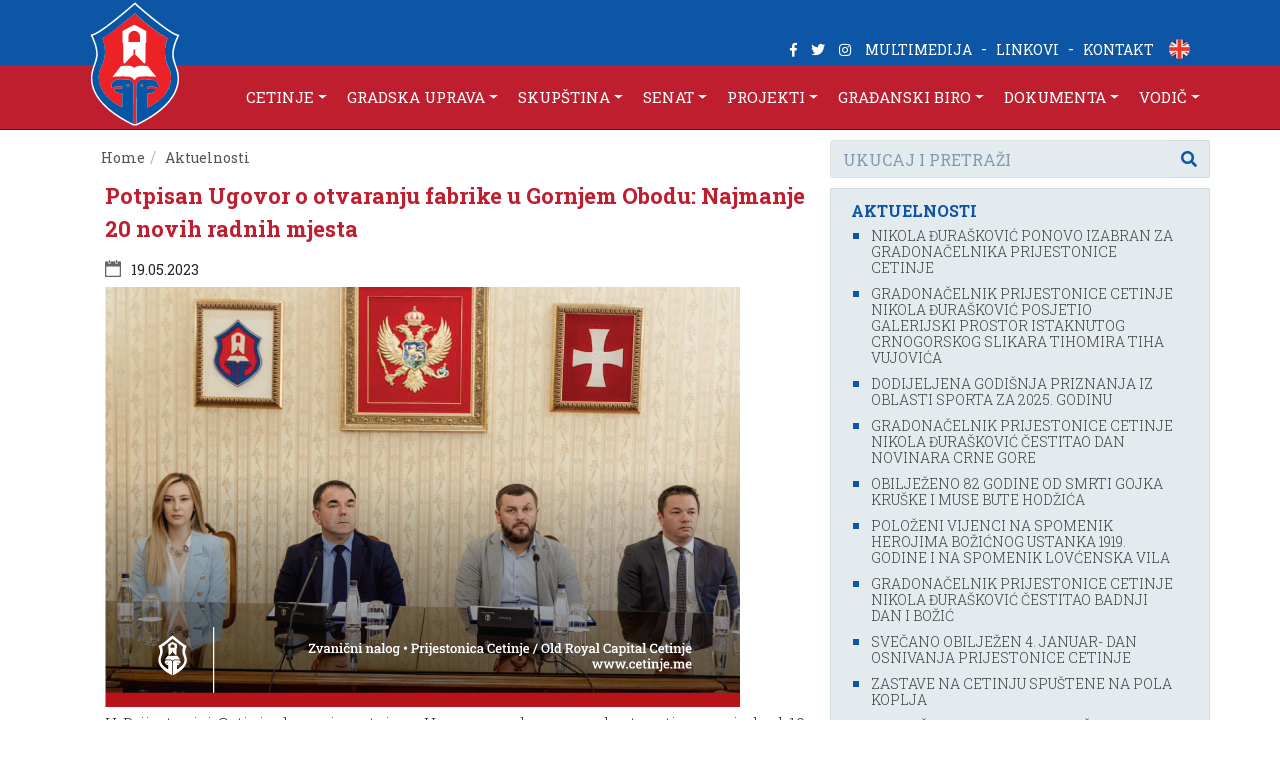

--- FILE ---
content_type: text/html; charset=UTF-8
request_url: http://www.cetinje.me/cetinje/site_mne/public/index.php/index/artikli?id=2764
body_size: 41222
content:
<!doctype html>
<html lang="en">
<head>
    <!-- Required meta tags -->
    <meta charset="utf-8">
    <meta name="viewport" content="width=device-width, initial-scale=1, shrink-to-fit=no">

	<link href="https://fonts.googleapis.com/css?family=Roboto+Slab:100,300,400,700" rel="stylesheet"> 
    <link rel="stylesheet" href="https://use.fontawesome.com/releases/v5.7.1/css/all.css" integrity="sha384-fnmOCqbTlWIlj8LyTjo7mOUStjsKC4pOpQbqyi7RrhN7udi9RwhKkMHpvLbHG9Sr" crossorigin="anonymous">
    
    <!-- Bootstrap CSS -->
    <link rel="stylesheet" href="https://stackpath.bootstrapcdn.com/bootstrap/4.2.1/css/bootstrap.min.css" integrity="sha384-GJzZqFGwb1QTTN6wy59ffF1BuGJpLSa9DkKMp0DgiMDm4iYMj70gZWKYbI706tWS" crossorigin="anonymous">
	<link href="/cetinje/site_mne/public/css/style.css" rel="stylesheet" type="text/css" />
    
    
   
	<title>Prijestonica Cetinje</title>
	<link rel="icon" type="image/png" href="/cetinje/site_mne/public/images/logo.svg"/>

<meta property="og:url"                content="http://www.cetinje.me/cetinje/site_mne/public/index.php/index/artikli?id=2764" /><meta property="og:type"               content="article" /><meta property="og:title"              content="Potpisan Ugovor o otvaranju fabrike u Gornjem Obodu: Najmanje 20 novih radnih mjesta" /><meta property="og:image"              content="http://www.cetinje.me/cetinje/cms/public/image/artikli/2764.jpg" />



        

	<link rel="image_src" href="/cetinje/cms/public/image/artikli/1875.jpg" / >

    
    
  </head>
  <body>
   
  	<div class="container-fluid heder">
    	<div class="container cont_h">
        	<div class="row justify-content-end">
            	<div class="col-12 n1">
 					<a class="d-none d-xs-block d-sm-block d-md-block d-xl-none d-lg-none" href="/cetinje/site_mne/public/index.php/index/index"><img class="logo_mala" src="/cetinje/site_mne/public/images/logo.svg"></a>					
                	<span class="float-right mb-1 d-none d-lg-block d-xl-block" style="padding-top: 37px;">
		                <a href="https://www.facebook.com/oldroyalcapitalcetinje/"><i class="fab fa-facebook-f"></i></a>
                        <a href="https://twitter.com/cetinjeme?lang=en"><i class="fab fa-twitter"></i></a>
                        <a href="https://www.instagram.com/cetinje.me/?hl=en"><i class="fab fa-instagram"></i></a>
                        <a href="https://www.youtube.com/channel/UCEtxJdVmy_9GIuGe8Vh7IAg/videos">MULTIMEDIJA</a> - <a href="/cetinje/site_mne/public/index.php/index/index?vr_menu=1&vr_menu_value=216">LINKOVI</a> - <a href="/cetinje/site_mne/public/index.php/index/index?vr_menu=1&vr_menu_value=43">KONTAKT</a> 
                        <a href="#"><img  src="/cetinje/site_mne/public/images/en.png" class="lang rounded-circle" alt=""> </a>
                     </span>
                </div>
            </div>
            
                        			
			<div class="row justify-content-end">
            	<div class="col-12" style="padding-left: 0px;padding-right: 0px;">
                    <nav class="navbar navbar-expand-lg navbar-light bg-light n2">
                      <a class="navbar-brand d-none d-xl-block d-lg-block" href="/cetinje/site_mne/public/index.php/index/index">
                      	<img id="logoxx" class="logo_mala" src="/cetinje/site_mne/public/images/logo.svg">
                      </a>
						<span>
					  <!-- <a href="#" class="navbar-toggle navbar-dodatak-button d-lg-none d-xl-none"><i class="fa fa-user" style="top: -4px;"></i></a> -->
					  <a href="#" class="navbar-toggle navbar-dodatak-button d-lg-none d-xl-none" style="padding-left: 18px;padding-right: 18px;"><i class="fa fa-envelope" style="top: -4px"></i></a>						
					</span>
                      <button class="navbar-toggler" type="button" data-toggle="collapse" data-target="#navbarNavDropdown" aria-controls="navbarNavDropdown" aria-expanded="false" aria-label="Toggle navigation">
                        <span class="navbar-toggler-icon"></span>
                      </button>
						
					  
                      <div class="collapse navbar-collapse" id="navbarNavDropdown">
                        <ul class="navbar-nav ml-auto">
                        
                        <li class="nav-item dropdown">    <a class="nav-link dropdown-toggle" href="#" id="navbarDropdownMenuLink" data-toggle="dropdown" aria-haspopup="true" aria-expanded="false">CETINJE</a><div class="dropdown-menu" aria-labelledby="navbarDropdownMenuLink"><a class="dropdown-item" href="/cetinje/site_mne/public/index.php/index/index?vr_menu=1&vr_menu_value=1">Teritorija i stanovništvo</a><a class="dropdown-item" href="/cetinje/site_mne/public/index.php/index/index?vr_menu=1&vr_menu_value=2">Položaj</a><a class="dropdown-item" href="/cetinje/site_mne/public/index.php/index/index?vr_menu=1&vr_menu_value=3">Klima</a><a class="dropdown-item" href="/cetinje/site_mne/public/index.php/index/index?vr_menu=1&vr_menu_value=4">Istorijat</a><a class="dropdown-item" href="/cetinje/site_mne/public/index.php/index/index?vr_menu=1&vr_menu_value=5">Arhitektura i urbano nasljeđe</a><a class="dropdown-item" href="/cetinje/site_mne/public/index.php/index/index?vr_menu=1&vr_menu_value=6">Naselja</a><a class="dropdown-item" href="/cetinje/site_mne/public/index.php/index/index?vr_menu=1&vr_menu_value=7">Simboli</a><a class="dropdown-item" href="/cetinje/site_mne/public/index.php/index/index?vr_menu=1&vr_menu_value=8">Plan grada</a><a class="dropdown-item" href="/cetinje/site_mne/public/index.php/index/index?vr_menu=1&vr_menu_value=9">Prikaz teritorije</a><div><li class="nav-item dropdown">    <a class="nav-link dropdown-toggle" href="#" id="navbarDropdownMenuLink" data-toggle="dropdown" aria-haspopup="true" aria-expanded="false">GRADSKA UPRAVA</a><div class="dropdown-menu" aria-labelledby="navbarDropdownMenuLink"><a class="dropdown-item" href="/cetinje/site_mne/public/index.php/index/index?vr_menu=2&vr_menu_value=1">Aktuelnosti</a><a class="dropdown-item" href="/cetinje/site_mne/public/index.php/index/index?vr_menu=1&vr_menu_value=10">Gradonačelnik</a><a class="dropdown-item" href="/cetinje/site_mne/public/index.php/index/index?vr_menu=1&vr_menu_value=1876">Zamjenici gradona&#269;elnika</a><a class="dropdown-item" href="/cetinje/site_mne/public/index.php/index/index?vr_menu=1&vr_menu_value=11">Glavni administrator</a><a class="dropdown-item" href="/cetinje/site_mne/public/index.php/index/index?vr_menu=1&vr_menu_value=12">Služba gradonačelnika</a><a class="dropdown-item" href="/cetinje/site_mne/public/index.php/index/index?vr_menu=1&vr_menu_value=13">Gradski sekretarijati, direkcije i službe</a><a class="dropdown-item" href="/cetinje/site_mne/public/index.php/index/index?vr_menu=1&vr_menu_value=29">Javna preduzeća, ustanove i D.O.O.</a><a class="dropdown-item" href="/cetinje/site_mne/public/index.php/index/index?vr_menu=1&vr_menu_value=37">Slobodan pristup informacijama</a><a class="dropdown-item" href="/cetinje/site_mne/public/index.php/index/index?vr_menu=1&vr_menu_value=38">Mjesna samouprava</a><a class="dropdown-item" href="/cetinje/site_mne/public/index.php/index/index?vr_menu=1&vr_menu_value=39">Savjet za mlade</a><a class="dropdown-item" href="/cetinje/site_mne/public/index.php/index/index?vr_menu=1&vr_menu_value=40">Međunarodna saradnja</a><a class="dropdown-item" href="/cetinje/site_mne/public/index.php/index/index?vr_menu=1&vr_menu_value=43">Kontakti</a><div><li class="nav-item dropdown">    <a class="nav-link dropdown-toggle" href="#" id="navbarDropdownMenuLink" data-toggle="dropdown" aria-haspopup="true" aria-expanded="false">SKUPŠTINA</a><div class="dropdown-menu" aria-labelledby="navbarDropdownMenuLink"><a class="dropdown-item" href="/cetinje/site_mne/public/index.php/index/index?vr_menu=1&vr_menu_value=44">O Skupštini Prijestonice Cetinje</a><a class="dropdown-item" href="/cetinje/site_mne/public/index.php/index/index?vr_menu=1&vr_menu_value=45">Predsjednica</a><a class="dropdown-item" href="/cetinje/site_mne/public/index.php/index/index?vr_menu=1&vr_menu_value=47">Sastav</a><a class="dropdown-item" href="/cetinje/site_mne/public/index.php/index/index?vr_menu=1&vr_menu_value=48">Radna tijela</a><a class="dropdown-item" href="/cetinje/site_mne/public/index.php/index/index?vr_menu=1&vr_menu_value=49">Poslovnik</a><a class="dropdown-item" href="/cetinje/site_mne/public/index.php/index/index?vr_menu=1&vr_menu_value=50">Program rada</a><a class="dropdown-item" href="/cetinje/site_mne/public/index.php/index/index?vr_menu=4&vr_menu_value=51">Dokumenta</a><a class="dropdown-item" href="/cetinje/site_mne/public/index.php/index/index?vr_menu=1&vr_menu_value=52">Etička komisija</a><a class="dropdown-item" href="/cetinje/site_mne/public/index.php/index/index?vr_menu=1&vr_menu_value=2776">Potpredsjednik</a><a class="dropdown-item" href="/cetinje/site_mne/public/index.php/index/index?vr_menu=4&vr_menu_value=203">Slobodan pristup  informacijama</a><a class="dropdown-item" href="/cetinje/site_mne/public/index.php/index/index?vr_menu=4&vr_menu_value=204">Proaktivan pristup informacijama</a><div><li class="nav-item dropdown">    <a class="nav-link dropdown-toggle" href="#" id="navbarDropdownMenuLink" data-toggle="dropdown" aria-haspopup="true" aria-expanded="false">SENAT</a><div class="dropdown-menu" aria-labelledby="navbarDropdownMenuLink"><a class="dropdown-item" href="/cetinje/site_mne/public/index.php/index/index?vr_menu=1&vr_menu_value=1982">Istorija Senata Prijestonice</a><a class="dropdown-item" href="/cetinje/site_mne/public/index.php/index/index?vr_menu=1&vr_menu_value=1983">O Senatu Prijestonice</a><a class="dropdown-item" href="http://www.cetinje.me/cetinje/cms/public/image/uploads/doc_01/Odluka%20o%20konstituisanju%20Senata%20Prijestonice.pdf">Odluka o konstituisanju Senata Prijestonice</a><a class="dropdown-item" href="/cetinje/site_mne/public/index.php/index/index?vr_menu=1&vr_menu_value=1984">Predsjednik Senata Prijestonice</a><a class="dropdown-item" href="/cetinje/site_mne/public/index.php/index/index?vr_menu=1&vr_menu_value=1994">Sekretarka Senata Prijestonice</a><a class="dropdown-item" href="/cetinje/site_mne/public/index.php/index/index?vr_menu=1&vr_menu_value=1993">&#268;lanovi Senata Prijestonice</a><a class="dropdown-item" href="http://www.cetinje.me/cetinje/site_mne/public/index.php/index/kategorijeall?id_kategorija=19">Saopštenja Senata Prijestonice  </a><a class="dropdown-item" href="http://www.cetinje.me/cetinje/site_mne/public/index.php/index/artikli?id=2088">Izvještaji - Izbori </a><a class="dropdown-item" href="/cetinje/site_mne/public/index.php/index/index?vr_menu=4&vr_menu_value=194">Dokumenta - Senat </a><div><li class="nav-item dropdown">    <a class="nav-link dropdown-toggle" href="#" id="navbarDropdownMenuLink" data-toggle="dropdown" aria-haspopup="true" aria-expanded="false">PROJEKTI</a><div class="dropdown-menu" aria-labelledby="navbarDropdownMenuLink"><a class="dropdown-item" href="/cetinje/site_mne/public/index.php/index/index?vr_menu=2&vr_menu_value=15">Razvojni projekti</a><a class="dropdown-item" href="/cetinje/site_mne/public/index.php/index/index?vr_menu=2&vr_menu_value=16">Infrastrukturni projekti</a><a class="dropdown-item" href="/cetinje/site_mne/public/index.php/index/index?vr_menu=1&vr_menu_value=53">Podrška investitorima</a><div><li class="nav-item dropdown">    <a class="nav-link dropdown-toggle" href="#" id="navbarDropdownMenuLink" data-toggle="dropdown" aria-haspopup="true" aria-expanded="false">GRAĐANSKI BIRO</a><div class="dropdown-menu" aria-labelledby="navbarDropdownMenuLink"><a class="dropdown-item" href="/cetinje/site_mne/public/index.php/index/index?vr_menu=1&vr_menu_value=54">O birou</a><a class="dropdown-item" href="/cetinje/site_mne/public/index.php/index/index?vr_menu=1&vr_menu_value=55">Formulari i zahtjevi</a><a class="dropdown-item" href="/cetinje/site_mne/public/index.php/index/index?vr_menu=1&vr_menu_value=1869">Kontakt</a><div><li class="nav-item dropdown">    <a class="nav-link dropdown-toggle" href="#" id="navbarDropdownMenuLink" data-toggle="dropdown" aria-haspopup="true" aria-expanded="false">DOKUMENTA</a><div class="dropdown-menu" aria-labelledby="navbarDropdownMenuLink"><a class="dropdown-item" href="/cetinje/site_mne/public/index.php/index/index?vr_menu=1&vr_menu_value=56">UTU, gradjevinske i upotrebne dozvole</a><a class="dropdown-item" href="/cetinje/site_mne/public/index.php/index/index?vr_menu=4&vr_menu_value=78">Opšti akti</a><a class="dropdown-item" href="/cetinje/site_mne/public/index.php/index/index?vr_menu=4&vr_menu_value=79">Javne nabavke</a><a class="dropdown-item" href="/cetinje/site_mne/public/index.php/index/index?vr_menu=4&vr_menu_value=80">Oglasi i konkursi</a><a class="dropdown-item" href="/cetinje/site_mne/public/index.php/index/index?vr_menu=4&vr_menu_value=81">Javne rasprave i objave</a><a class="dropdown-item" href="/cetinje/site_mne/public/index.php/index/index?vr_menu=1&vr_menu_value=82">Odluke i ugovori</a><a class="dropdown-item" href="/cetinje/site_mne/public/index.php/index/index?vr_menu=4&vr_menu_value=92">Budžet</a><a class="dropdown-item" href="/cetinje/site_mne/public/index.php/index/index?vr_menu=4&vr_menu_value=93">Lokalni akcioni planovi</a><a class="dropdown-item" href="/cetinje/site_mne/public/index.php/index/index?vr_menu=4&vr_menu_value=98">Izvještaji - finansije</a><a class="dropdown-item" href="/cetinje/site_mne/public/index.php/index/index?vr_menu=4&vr_menu_value=99">Izdata rješenja</a><a class="dropdown-item" href="/cetinje/site_mne/public/index.php/index/index?vr_menu=1&vr_menu_value=100">Slobodan pristup informacijama.</a><a class="dropdown-item" href="/cetinje/site_mne/public/index.php/index/index?vr_menu=4&vr_menu_value=185">Program privremenih objekata</a><a class="dropdown-item" href="/cetinje/site_mne/public/index.php/index/index?vr_menu=1&vr_menu_value=126">Proaktivan pristup informacijama po službama</a><a class="dropdown-item" href="/cetinje/site_mne/public/index.php/index/index?vr_menu=1&vr_menu_value=152">Prostorno - planska dokumentacija</a><a class="dropdown-item" href="/cetinje/site_mne/public/index.php/index/index?vr_menu=4&vr_menu_value=175">Životna sredina</a><a class="dropdown-item" href="/cetinje/site_mne/public/index.php/index/index?vr_menu=4&vr_menu_value=176">Legalizacija bespravnih objekata</a><a class="dropdown-item" href="/cetinje/site_mne/public/index.php/index/index?vr_menu=4&vr_menu_value=177">Glavni gradski arhitekta</a><div><li class="nav-item dropdown">    <a class="nav-link dropdown-toggle" href="#" id="navbarDropdownMenuLink" data-toggle="dropdown" aria-haspopup="true" aria-expanded="false">VODIČ</a><div class="dropdown-menu" aria-labelledby="navbarDropdownMenuLink"><a class="dropdown-item" href="/cetinje/site_mne/public/index.php/index/index?vr_menu=1&vr_menu_value=1860">Turizam</a><a class="dropdown-item" href="/cetinje/site_mne/public/index.php/index/index?vr_menu=1&vr_menu_value=1861">Kultura</a><a class="dropdown-item" href="/cetinje/site_mne/public/index.php/index/index?vr_menu=1&vr_menu_value=1863">Kulturna predstavništva</a><a class="dropdown-item" href="/cetinje/site_mne/public/index.php/index/index?vr_menu=1&vr_menu_value=1864">Obrazovanje</a><a class="dropdown-item" href="/cetinje/site_mne/public/index.php/index/index?vr_menu=1&vr_menu_value=1865">Socijalna zaštita i zdravstvo</a><a class="dropdown-item" href="/cetinje/site_mne/public/index.php/index/index?vr_menu=1&vr_menu_value=1866">Sport</a><a class="dropdown-item" href="/cetinje/site_mne/public/index.php/index/index?vr_menu=1&vr_menu_value=1867">Civilni sektor</a><a class="dropdown-item" href="/cetinje/site_mne/public/index.php/index/index?vr_menu=1&vr_menu_value=1868">CT info</a><div>                        <!-- 
                          <li class="nav-item active">
                            <a class="nav-link" href="#">CETINJE</a>
                          </li>
                          <li class="nav-item">
                            <a class="nav-link" href="#">GRADSKA UPRAVA</a>
                          </li>
                          <li class="nav-item">
                            <a class="nav-link" href="#">SKUPŠTINA</a>
                          </li>
                          <li class="nav-item dropdown">
                            <a class="nav-link dropdown-toggle" href="#" id="navbarDropdownMenuLink" data-toggle="dropdown" aria-haspopup="true" aria-expanded="false">
                              PROJEKTI
                            </a>
                            <div class="dropdown-menu" aria-labelledby="navbarDropdownMenuLink">
                              <a class="dropdown-item" href="#">Action</a>
                              <a class="dropdown-item" href="#">Another action</a>
                              <a class="dropdown-item" href="#">Something else here</a>
                            </div>
                          </li>
                          
                          <li class="nav-item dropdown">
                            <a class="nav-link dropdown-toggle" href="#" id="navbarDropdownMenuLink" data-toggle="dropdown" aria-haspopup="true" aria-expanded="false">
                              PROJEKTI
                            </a>
                            <div class="dropdown-menu" aria-labelledby="navbarDropdownMenuLink">
                              <a class="dropdown-item" href="#">Action</a>
                              <a class="dropdown-item" href="#">Another action</a>
                              <a class="dropdown-item" href="#">Something else here</a>
                            </div>
                          </li>                          
                          
                          <li class="nav-item">
                            <a class="nav-link" href="#">GRAĐANSKI BIRO</a>
                          </li>
                          
                          <li class="nav-item">
                            <a class="nav-link" href="#">DOKUMENTA</a>
                          </li>                          
                                            
                          <li class="nav-item">
                            <a class="nav-link" href="#">VODIČ</a>
                          </li>  
                           -->                        
                                                                              
                        </ul>
                      </div>
                    </nav>                
                </div>
            </div>            
        </div>
    </div>
   

<meta http-equiv="Content-type" content="text/html;charset=utf-8" >
<meta name="description" content="&lt;p&gt;U Prijestonici Cetinje danas je potpisan Ugovor o zakupu nepokretnosti na period od 10 godina, i to dvije hale koje se nalaze u okviru kompleksa Gornjeg Oboda povr&amp;scaron;ine 6267 m2, čime su stvoreni uslovi za nova investiciona ulaganja, zapo&amp;scaron;ljavanje lokalnog stanovni&amp;scaron;tva i ostvarivanje ekonomskih benefita za Prijestonicu Cetinje.&lt;br /&gt; &lt;br /&gt; Ugovor je potpisan između Prijestonice Cetinje i kompanije Sferihome d.o.o. Podgorica čija je primarna djelatnost izgradnja stambenih i nestambenih zgrada. U halama koje su&amp;nbsp;predmet zakupa planirana je izgradnja postrojenja za proizvodnju montažnih eko kućica i krovnih konstrukcija.&lt;br /&gt; &lt;br /&gt; Ugovorom, koji se zaključuje na period od 10 godina, predviđena je obaveza investicionog ulaganja u hale koje su predmet zakupa u minimalnom iznosu od 500.000,00 eura i otvaranje minimum 20 novih radnih mjesta, a tokom perioda realizacije investicije očekuje se trend rasta broja zaposlenih.&lt;br /&gt; &lt;br /&gt; Svjesni činjenice da se jedino investicijama u lokalnu privredu mogu podstaći dinamičan rast i ekonomski razvoj grada, odmah na početku mandata u 2022. godini nova gradska uprava Prijestonice Cetinje pristupila je kreiranju novih javnih politika koje imaju za cilj izgradnju privlačnog poslovnog ambijenta za potencijalne investitore. Kroz definisanje pravnog okvira i usvajanja paketa stimulativnih mjera, izradu planske dokumentacije, rje&amp;scaron;avanje imovinsko pravnih odnosa i izgradnju putne infrastrukture, kreiran je atraktivan poslovni ambijent koji Cetinje čini prepoznatljivom i privlačnom destinacijom za investiranje i otvaranje novih radnih mjesta.&amp;nbsp;&lt;br /&gt; &lt;br /&gt; Danas, početak realizacije ove značajne investicije, predstavlja rezultat svega onoga &amp;scaron;to je urađeno u prethodnoj godini. U narednom periodu očekivanja gradske uprave su slična investiciona ulaganja u na&amp;scaron; grad i ono &amp;scaron;to je najvažnije, otvaranje novih radnih mjesta i bolji ekonomski standard za sve građane Prijestonice.&lt;/p&gt; " ><meta http-equiv="Content-type" content="text/html;charset=utf-8" >
<meta name="description" content="&lt;p&gt;U Prijestonici Cetinje danas je potpisan Ugovor o zakupu nepokretnosti na period od 10 godina, i to dvije hale koje se nalaze u okviru kompleksa Gornjeg Oboda povr&amp;scaron;ine 6267 m2, čime su stvoreni uslovi za nova investiciona ulaganja, zapo&amp;scaron;ljavanje lokalnog stanovni&amp;scaron;tva i ostvarivanje ekonomskih benefita za Prijestonicu Cetinje.&lt;br /&gt; &lt;br /&gt; Ugovor je potpisan između Prijestonice Cetinje i kompanije Sferihome d.o.o. Podgorica čija je primarna djelatnost izgradnja stambenih i nestambenih zgrada. U halama koje su&amp;nbsp;predmet zakupa planirana je izgradnja postrojenja za proizvodnju montažnih eko kućica i krovnih konstrukcija.&lt;br /&gt; &lt;br /&gt; Ugovorom, koji se zaključuje na period od 10 godina, predviđena je obaveza investicionog ulaganja u hale koje su predmet zakupa u minimalnom iznosu od 500.000,00 eura i otvaranje minimum 20 novih radnih mjesta, a tokom perioda realizacije investicije očekuje se trend rasta broja zaposlenih.&lt;br /&gt; &lt;br /&gt; Svjesni činjenice da se jedino investicijama u lokalnu privredu mogu podstaći dinamičan rast i ekonomski razvoj grada, odmah na početku mandata u 2022. godini nova gradska uprava Prijestonice Cetinje pristupila je kreiranju novih javnih politika koje imaju za cilj izgradnju privlačnog poslovnog ambijenta za potencijalne investitore. Kroz definisanje pravnog okvira i usvajanja paketa stimulativnih mjera, izradu planske dokumentacije, rje&amp;scaron;avanje imovinsko pravnih odnosa i izgradnju putne infrastrukture, kreiran je atraktivan poslovni ambijent koji Cetinje čini prepoznatljivom i privlačnom destinacijom za investiranje i otvaranje novih radnih mjesta.&amp;nbsp;&lt;br /&gt; &lt;br /&gt; Danas, početak realizacije ove značajne investicije, predstavlja rezultat svega onoga &amp;scaron;to je urađeno u prethodnoj godini. U narednom periodu očekivanja gradske uprave su slična investiciona ulaganja u na&amp;scaron; grad i ono &amp;scaron;to je najvažnije, otvaranje novih radnih mjesta i bolji ekonomski standard za sve građane Prijestonice.&lt;/p&gt; " >
<meta name="og:type" content="article" ><meta http-equiv="Content-type" content="text/html;charset=utf-8" >
<meta name="description" content="&lt;p&gt;U Prijestonici Cetinje danas je potpisan Ugovor o zakupu nepokretnosti na period od 10 godina, i to dvije hale koje se nalaze u okviru kompleksa Gornjeg Oboda povr&amp;scaron;ine 6267 m2, čime su stvoreni uslovi za nova investiciona ulaganja, zapo&amp;scaron;ljavanje lokalnog stanovni&amp;scaron;tva i ostvarivanje ekonomskih benefita za Prijestonicu Cetinje.&lt;br /&gt; &lt;br /&gt; Ugovor je potpisan između Prijestonice Cetinje i kompanije Sferihome d.o.o. Podgorica čija je primarna djelatnost izgradnja stambenih i nestambenih zgrada. U halama koje su&amp;nbsp;predmet zakupa planirana je izgradnja postrojenja za proizvodnju montažnih eko kućica i krovnih konstrukcija.&lt;br /&gt; &lt;br /&gt; Ugovorom, koji se zaključuje na period od 10 godina, predviđena je obaveza investicionog ulaganja u hale koje su predmet zakupa u minimalnom iznosu od 500.000,00 eura i otvaranje minimum 20 novih radnih mjesta, a tokom perioda realizacije investicije očekuje se trend rasta broja zaposlenih.&lt;br /&gt; &lt;br /&gt; Svjesni činjenice da se jedino investicijama u lokalnu privredu mogu podstaći dinamičan rast i ekonomski razvoj grada, odmah na početku mandata u 2022. godini nova gradska uprava Prijestonice Cetinje pristupila je kreiranju novih javnih politika koje imaju za cilj izgradnju privlačnog poslovnog ambijenta za potencijalne investitore. Kroz definisanje pravnog okvira i usvajanja paketa stimulativnih mjera, izradu planske dokumentacije, rje&amp;scaron;avanje imovinsko pravnih odnosa i izgradnju putne infrastrukture, kreiran je atraktivan poslovni ambijent koji Cetinje čini prepoznatljivom i privlačnom destinacijom za investiranje i otvaranje novih radnih mjesta.&amp;nbsp;&lt;br /&gt; &lt;br /&gt; Danas, početak realizacije ove značajne investicije, predstavlja rezultat svega onoga &amp;scaron;to je urađeno u prethodnoj godini. U narednom periodu očekivanja gradske uprave su slična investiciona ulaganja u na&amp;scaron; grad i ono &amp;scaron;to je najvažnije, otvaranje novih radnih mjesta i bolji ekonomski standard za sve građane Prijestonice.&lt;/p&gt; " >
<meta name="og:type" content="article" >
<meta name="og:url" content="article" ><meta http-equiv="Content-type" content="text/html;charset=utf-8" >
<meta name="description" content="&lt;p&gt;U Prijestonici Cetinje danas je potpisan Ugovor o zakupu nepokretnosti na period od 10 godina, i to dvije hale koje se nalaze u okviru kompleksa Gornjeg Oboda povr&amp;scaron;ine 6267 m2, čime su stvoreni uslovi za nova investiciona ulaganja, zapo&amp;scaron;ljavanje lokalnog stanovni&amp;scaron;tva i ostvarivanje ekonomskih benefita za Prijestonicu Cetinje.&lt;br /&gt; &lt;br /&gt; Ugovor je potpisan između Prijestonice Cetinje i kompanije Sferihome d.o.o. Podgorica čija je primarna djelatnost izgradnja stambenih i nestambenih zgrada. U halama koje su&amp;nbsp;predmet zakupa planirana je izgradnja postrojenja za proizvodnju montažnih eko kućica i krovnih konstrukcija.&lt;br /&gt; &lt;br /&gt; Ugovorom, koji se zaključuje na period od 10 godina, predviđena je obaveza investicionog ulaganja u hale koje su predmet zakupa u minimalnom iznosu od 500.000,00 eura i otvaranje minimum 20 novih radnih mjesta, a tokom perioda realizacije investicije očekuje se trend rasta broja zaposlenih.&lt;br /&gt; &lt;br /&gt; Svjesni činjenice da se jedino investicijama u lokalnu privredu mogu podstaći dinamičan rast i ekonomski razvoj grada, odmah na početku mandata u 2022. godini nova gradska uprava Prijestonice Cetinje pristupila je kreiranju novih javnih politika koje imaju za cilj izgradnju privlačnog poslovnog ambijenta za potencijalne investitore. Kroz definisanje pravnog okvira i usvajanja paketa stimulativnih mjera, izradu planske dokumentacije, rje&amp;scaron;avanje imovinsko pravnih odnosa i izgradnju putne infrastrukture, kreiran je atraktivan poslovni ambijent koji Cetinje čini prepoznatljivom i privlačnom destinacijom za investiranje i otvaranje novih radnih mjesta.&amp;nbsp;&lt;br /&gt; &lt;br /&gt; Danas, početak realizacije ove značajne investicije, predstavlja rezultat svega onoga &amp;scaron;to je urađeno u prethodnoj godini. U narednom periodu očekivanja gradske uprave su slična investiciona ulaganja u na&amp;scaron; grad i ono &amp;scaron;to je najvažnije, otvaranje novih radnih mjesta i bolji ekonomski standard za sve građane Prijestonice.&lt;/p&gt; " >
<meta name="og:type" content="article" >
<meta name="og:url" content="article" >
<meta name="og:title" content="Potpisan Ugovor o otvaranju fabrike u Gornjem Obodu: Najmanje 20 novih radnih mjesta" ><div class="container sredina_art" id="wrap"> 
  <div class="row">
    <div class="col-md-8 col-xs-12">
        <ol class="breadcrumb"><li><a href="/cetinje/site_mne/public/index.php/index/index">Home</a></li><li><a href="#">Aktuelnosti</a></li></ol>        <div class="row artikal">
        	<div class="col-md-12 naslov">Potpisan Ugovor o otvaranju fabrike u Gornjem Obodu: Najmanje 20 novih radnih mjesta</div>
        	
        	        	<div class="col-md-12 col-xs-12" style="font-size: 14px; line-height: 14px;"><img src="/cetinje/site_mne/public/images/calendrier.png" class="kalendar">19.05.2023</div>
        	        	
        	<div class="col-md-12 col-xs-12"><img class="img-fluid" style="padding:5px 0px;" src="/cetinje/cms/public/image/artikli/2764.jpg"/></div>        	
        	
        	
        	<div class="col-md-12 col-xs-12 tekst"><p>U Prijestonici Cetinje danas je potpisan Ugovor o zakupu nepokretnosti na period od 10 godina, i to dvije hale koje se nalaze u okviru kompleksa Gornjeg Oboda povr&scaron;ine 6267 m2, čime su stvoreni uslovi za nova investiciona ulaganja, zapo&scaron;ljavanje lokalnog stanovni&scaron;tva i ostvarivanje ekonomskih benefita za Prijestonicu Cetinje.<br /> <br /> Ugovor je potpisan između Prijestonice Cetinje i kompanije Sferihome d.o.o. Podgorica čija je primarna djelatnost izgradnja stambenih i nestambenih zgrada. U halama koje su&nbsp;predmet zakupa planirana je izgradnja postrojenja za proizvodnju montažnih eko kućica i krovnih konstrukcija.<br /> <br /> Ugovorom, koji se zaključuje na period od 10 godina, predviđena je obaveza investicionog ulaganja u hale koje su predmet zakupa u minimalnom iznosu od 500.000,00 eura i otvaranje minimum 20 novih radnih mjesta, a tokom perioda realizacije investicije očekuje se trend rasta broja zaposlenih.<br /> <br /> Svjesni činjenice da se jedino investicijama u lokalnu privredu mogu podstaći dinamičan rast i ekonomski razvoj grada, odmah na početku mandata u 2022. godini nova gradska uprava Prijestonice Cetinje pristupila je kreiranju novih javnih politika koje imaju za cilj izgradnju privlačnog poslovnog ambijenta za potencijalne investitore. Kroz definisanje pravnog okvira i usvajanja paketa stimulativnih mjera, izradu planske dokumentacije, rje&scaron;avanje imovinsko pravnih odnosa i izgradnju putne infrastrukture, kreiran je atraktivan poslovni ambijent koji Cetinje čini prepoznatljivom i privlačnom destinacijom za investiranje i otvaranje novih radnih mjesta.&nbsp;<br /> <br /> Danas, početak realizacije ove značajne investicije, predstavlja rezultat svega onoga &scaron;to je urađeno u prethodnoj godini. U narednom periodu očekivanja gradske uprave su slična investiciona ulaganja u na&scaron; grad i ono &scaron;to je najvažnije, otvaranje novih radnih mjesta i bolji ekonomski standard za sve građane Prijestonice.</p> </div>
        </div>
    </div>

    <div class="col-md-4  col-xs-12 hidden-xs">
    
			<div class="row dok_sred  pret_mt d-none d-xl-block d-lg-block" style="margin-top: -5px;margin-bottom: 10px;margin-left: -30px;margin-right: -30px;">
        		<div class="col-12">
					<form enctype="multipart/form-data" action="/cetinje/site_mne/public/index.php/index/pretraga" method="post">
						<div class="input-group">
						<input class="form-control py-2 border-right-0 border inp_pretraga" type="search" placeholder="UKUCAJ I PRETRAŽI" id="pretraga_val" name="pretraga_val">
							<span class="input-group-append pret_ico_bg">
								<button class="input-group-text bg-transparent pret_ico_border"><i class="fa fa-search color_plava"></i></button>
							</span>
						</div>   
					</form>                                  
                </div>	
			</div>
					        
            <div class="row dpodloga"><div class="col-md-12  col-xs-12 naslov">Aktuelnosti<div class="col-md-12 col-xs-12 tekst"><ul><li><a href="/cetinje/site_mne/public/index.php/index/artikli?id=3560">Nikola Đurašković ponovo izabran za gradonačelnika Prijestonice Cetinje</a> </li><li><a href="/cetinje/site_mne/public/index.php/index/artikli?id=3559">Gradonačelnik Prijestonice Cetinje Nikola Đurašković posjetio galerijski prostor istaknutog crnogorskog slikara Tihomira Tiha Vujovića</a> </li><li><a href="/cetinje/site_mne/public/index.php/index/artikli?id=3558">Dodijeljena godišnja priznanja iz oblasti sporta za 2025. godinu</a> </li><li><a href="/cetinje/site_mne/public/index.php/index/artikli?id=3557">Gradonačelnik Prijestonice Cetinje Nikola Đurašković čestitao Dan novinara Crne Gore</a> </li><li><a href="/cetinje/site_mne/public/index.php/index/artikli?id=3556">Obilježeno 82 godine od smrti Gojka Kruške i Muse Bute Hodžića</a> </li><li><a href="/cetinje/site_mne/public/index.php/index/artikli?id=3555">Položeni vijenci na spomenik herojima Božićnog ustanka 1919. godine i na spomenik Lovćenska vila</a> </li><li><a href="/cetinje/site_mne/public/index.php/index/artikli?id=3554">Gradonačelnik Prijestonice Cetinje Nikola Đurašković čestitao Badnji dan i Božić </a> </li><li><a href="/cetinje/site_mne/public/index.php/index/artikli?id=3553">Svečano obilježen 4. januar- Dan osnivanja Prijestonice Cetinje</a> </li><li><a href="/cetinje/site_mne/public/index.php/index/artikli?id=3552">Zastave na Cetinju spuštene na pola koplja</a> </li><li><a href="/cetinje/site_mne/public/index.php/index/artikli?id=3551">Izviđački odred ,,Gojko Kruška'' obilježio 70 godina postojanja </a> </li></ul></div></div></div>		
	
                
		<div class="row pod_dok_sred">
    		<div class="col-lg-12 pad">                    
                <a class="btn btn-primary col-12 abutton">
                    <i class="fa fa-lightbulb fa-2x ikonica"> </i>
                   <span class="atext"> E - GRAD</span>
                </a>
            </div>
            
    		<div class="col-lg-12 pad">                    
                <a href="http://sistem48.cetinje.me/web/" class="btn btn-primary col-12 abutton">
                    <i class="fa fa-history fa-2x ikonica"></i>
                   <span class="atext"> SISTEM 48</span>
                </a>
            </div>     
            
    		<div class="col-lg-12 pad">                    
                <a href="http://www.cetinje.me/cetinje/site_mne/public/index.php/index/artikli?id=2707" class="btn btn-primary col-12 abutton">
                    <i class="fa fa-users fa-2x ikonica"></i>
                   <span class="atext"> INVESTIRAJ U CETINJE</span>
                </a>
            </div>                      
            		
    		<div class="col-lg-12 pad">                    
                <a href="/cetinje/site_mne/public/index.php/index/dokumenta?id_artikla=176" class="btn btn-primary col-12 abutton">
                    <i class="fa fa-check fa-2x ikonica"></i>
                   <span class="atext">LEGALIZACIJA OBJEKATA</span>
                </a>
            </div>
    		<div class="col-12 pad">  
                <a href="/cetinje/site_mne/public/index.php/index/dokumenta?id_artikla=177" class="btn btn-primary col-12 abutton">
                    <i class="fa fa-user fa-2x ikonica"></i>
                   <span class="atext">GLAVNI GRADSKI ARHITEKTA</span>
                </a>                                       
            </div>
		</div>
		                
    </div>
  </div>
</div>
	  
	<div class="container-fluid bg_plava d-none d-xl-block d-lg-block">
		<div class="container head_futer">
			<div class="row futer">
				<div class="col-4">
					<div class="podloga">
						<div class="pad"></div>
						<div class="tb fplava alg_cent">DRUŠTVENE MREŽE</div>
						<div class="pad"></div>
						<div class="pad"></div>
						<p class="tn fbijela alg_cent">pratite nas i na <br>društvenim mrežama</p>
						<div class="tn fbijela alg_cent">
							<a href="https://www.facebook.com/oldroyalcapitalcetinje/"><i class="fab fa-facebook-f ikon_soc"></i> </a>
							<a href="https://twitter.com/cetinjeme?lang=en"><i class="fab fa-twitter ikon_soc"></i> </a>
							<a href="https://www.instagram.com/cetinje.me/?hl=en"><i class="fab fa-instagram ikon_soc"></i> </a>
						</div>
						<div class="pad"></div>
						<div class="pad"></div>
						<div class="tb fplava alg_cent">KONTAKT</div>
						<div class="pad"></div>
						<div class="pad"></div>
					
						<p class="tn fbijela alg_cent f14">
						<span>Adresa: </span><span style="font-weight: 300">Bajova 2 (kancelarije 1, 2)</span><br>
						<span>Telefon: </span><span style="font-weight: 300">041 241 281</span><br>
						<span>E-mail: </span><span style="font-weight: 300">gradjanski.biro@cetinje.me</span>						  
						</p>
					</div>
				</div>
				<div class="col-4">
					<div class="podloga">
						<div class="pad"></div>
						<div class="pad"></div>						
						<div class="tl fbijela alg_cent f14" ><a href="#" class="fbjela">Nova dokumenta</a></div>
						<div class="tl fbijela alg_cent f14"><a href="/cetinje/site_mne/public/index.php/index/dokumenta?id_artikla=79" class="fbjela">Javne nabavke</a></div>
						<div class="tl fbijela alg_cent f14"><a href="/cetinje/site_mne/public/index.php/index/artikli?id=152" class="fbjela">Prostorno-plansku dokumentaciju</a></div>
						<div class="tl fbijela alg_cent f14"><a href="/cetinje/site_mne/public/index.php/index/artikli?id=57" class="fbjela">Izdate UTU</a></div>
						<div class="tl fbijela alg_cent f14"><a href="/cetinje/site_mne/public/index.php/index/artikli?id=65" class="fbjela">Građevinske i upotrebne dozvole</a></div>
						<div class="tl fbijela alg_cent f14"><a href="/cetinje/site_mne/public/index.php/index/dokumenta?id_artikla=176" class="fbjela">Legalizaciju objekata</a></div>
						<div class="tl fbijela alg_cent f14"><a href="/cetinje/site_mne/public/index.php/index/dokumenta?id_artikla=177" class="fbjela">Glavni gradski arhitekta.</a></div>
						<div class="pad"></div>
						<div class="pad"></div>
						<div class="pad"></div>
						<div class="pad"></div>						
						<div class="tl fbijela alg_cent f14"><a href="#" class="fbjela">Multimedija</a></div>
						<div class="tl fbijela alg_cent f14"><a href="/cetinje/site_mne/public/index.php/index/artikli?id=216" class="fbjela">Linkovi</a></div>
						<div class="tl fbijela alg_cent f14"><a href="/cetinje/site_mne/public/index.php/index/artikli?id=43" class="fbjela">Kontakt</a></div>			
					</div>
				</div>
				
				<div class="col-4">
					<div class="podloga">
						<div class="pad"></div>
						<div class="pad"></div>	
						<div class="pad"></div>
						<div class="pad"></div>						
						<div class="parent">
						<a href="www.cetinje.me/cetinje/site_mne/public/index.php/index/artikli?id=2267"><span class="child"><img class="clipart" src="/cetinje/site_mne/public/images/egrad.png"> E-GRAD</span></a>
						</div>
						
						<div class="parent">
						<a href="http://sistem48.cetinje.me/web/"><span class="child"><img class="clipart" src="/cetinje/site_mne/public/images/sistem48.png"> SISTEM 48h</span></a>
						</div>
						
						<div class="parent">
						<span class="child"><img class="clipart" src="/cetinje/site_mne/public/images/bizniszona.png"> BIZNIS ZONA</span>
						</div>						
						
						<div class="pad"></div>
						<div class="pad"></div>
						<div class="pad"></div>
						<div class="tb fplava alg_cent">JEZIK</div>
						
						<div class="pad"></div>
						<div class="pad"></div>
						
						<div class="parent">
						<a href="#"><img  class="jezik" src="/cetinje/site_mne/public/images/en.png"></a>
						<a href="#"><img  class="jezik" src="/cetinje/site_mne/public/images/mn.png"></a>
						</div>	
						
					</div>
				</div>
			</div>
		</div>
	  </div>

	<div class="container-fluid bg_crvena">
		<div class="container head_futer_2">
			<div class="row futer_2">
				<div class="col-12">
					<div class="tekst">Prijestonica Cetinje © 2018</div>
				</div>
			</div>
		</div>
	</div>
		
    <!-- Optional JavaScript -->
    <!-- jQuery first, then Popper.js, then Bootstrap JS -->
    <script src="https://code.jquery.com/jquery-3.3.1.slim.min.js" integrity="sha384-q8i/X+965DzO0rT7abK41JStQIAqVgRVzpbzo5smXKp4YfRvH+8abtTE1Pi6jizo" crossorigin="anonymous"></script>
    <script src="https://cdnjs.cloudflare.com/ajax/libs/popper.js/1.14.6/umd/popper.min.js" integrity="sha384-wHAiFfRlMFy6i5SRaxvfOCifBUQy1xHdJ/yoi7FRNXMRBu5WHdZYu1hA6ZOblgut" crossorigin="anonymous"></script>
    <script src="https://stackpath.bootstrapcdn.com/bootstrap/4.2.1/js/bootstrap.min.js" integrity="sha384-B0UglyR+jN6CkvvICOB2joaf5I4l3gm9GU6Hc1og6Ls7i6U/mkkaduKaBhlAXv9k" crossorigin="anonymous"></script>
    
	<script>
        $('.carousel').carousel({
          interval: 1000 * 8
        });
    </script>    
    
	<script>
        $(document).on('scroll',function(){
        	if($(this).scrollTop() > 1){
        		$('#logoxx').addClass('stivky'); 
        	}
        	else{
        		$('#logoxx').removeClass('stivky'); 
        	}
        	
        });
	</script>
    
  </body>
</html>

--- FILE ---
content_type: text/css
request_url: http://www.cetinje.me/cetinje/site_mne/public/css/style.css
body_size: 26408
content:
@charset "utf-8";

body{
	font-family: 'Roboto Slab', serif;
	padding:0px;
	margin:0px;
}

.heder{
	display:block;
	height:130px;
	position: fixed;
	top: 0;
	z-index:500;
	background-image: url(../images/heder_bg.png);
	background-repeat: repeat-x;
	border-bottom: solid 1px #8e0000;
}

.lang {
	margin-top:-5px;
}

.n1{
	display:block;
	height:65px;
	color:#FFF;
	padding-bottom:5px;
}

.n1 a{
	padding:0px 5px;
	color:#FFF;
}

.n1 a:hover{
	text-decoration:none;
}

.bottom-align-text {
	position: absolute;
	bottom: 0;
    right: 0;
}

.n2{
	height:65px;
	background-color:transparent !important;
}


nav .navbar-nav li a{
  color: white !important;
  padding:5px 10px !important;
  font-size: 0.95rem;
}


nav .navbar-nav .dropdown-menu {
	background-color: #bf1e2e !important;
	color:#ffffff  !important;
	top:45px !important;
	border-radius:0px !important;
}

.navbar {
	padding-top: 0px;
	padding-bottom: 0px;
	padding-left: 0px;
	padding-right: 0px;	
	background-color: #bf1e2e !important;
	border-bottom: solid 1px #8e0000;
}


.dropdown-item:focus, .dropdown-item{
	color:#FFF !important;
}

.dropdown-item:focus, .dropdown-item:hover {
    text-decoration: none;
    background-color: #ac0e18;
}

.logo{
	padding-top: 5px;
	width: 134px;
	height: 190px;
	position: absolute;
	z-index:100;	
	bottom: -60px;
}

.logo_mala{
	margin-top: -70px;
	padding-top: 5px;
	width: 130px;
	height: 130px;
}


.stivky{
	margin-top: -70px;
	padding-top: 5px;
	width: 130px;
	height: 130px;
	bottom: 0px;
}


.carousel{
	top:130px;
	border-bottom-width: 1px;
	border-bottom-style: solid;
	border-bottom-color: #0b4d96;
}

.box {
    width: 100%;
    height: 500px;
    margin: 0px;
    border: none;
    background-size: cover;
}

.carousel-inner{
  width:100%;
  /*z-index:1;*/
}

.carousel-inner img {
	display: block;
	width: 100%;
	height: 100% !important;
	object-fit: cover;
}
.carousel-control-prev, .carousel-control-next{
	display:block;
	top: 50%;
	width:10%;
	
}



.carousel-control-prev-icon,
.carousel-control-next-icon {
  height: 100px;
  width: 30px;
}


.carousel-indicators{
	
}

/*
.carousel-caption {
    position: absolute;
    right: 0%;
	left:65%;
    top: 75px;
    padding-top: 20px;
    padding-bottom: 20px;
    color: #fff;
    text-align: left;
}
*/

.carousel-caption {
    position: absolute;
    right: 0%;
	left:0%;
    padding-top: 20px;
    padding-bottom: 20px;
    color: #fff;
    text-align: left;
	bottom: 0px;
	padding-bottom: 0px;	
	z-index: 0;
}


.carousel-caption .datum {
	display:block;
	width:95px;
	background-color:#bf1e2e;
	color:#FFF;
	text-align:center;
	margin-left:10px;
}

.car-naslov-podloga{
	background-color:#0756a5;
	padding:10px;	
	padding-right:50px;
	background: rgba(7, 86, 165, 0.6);
	padding-bottom: 40px;
	padding-left: 40px;
}
.car-naslov-podloga a{
	color: #FFF;
	text-align: center;
}

.car-naslov-podloga a:hover{
	text-decoration: none;
}

.car-naslov-podloga .tekst a{
	display: block;
	font-size: 1rem;
	font-weight: 400;
	color: #FFF;
}

.car-naslov-podloga .tekst a:hover{
	text-decoration: none;
}


.bg_siva{
	background-color:#e4ebef;
	border-style:solid !important;	
	border-width:1px;
	border-color:#d0dbe2 !important;	
}

.bg_siva_02{
	background-color:#e4ebef;
	border-style:solid !important;	
	border-width:1px;
	border-color:#d0dbe2 !important;	
}

.visina_80{
	height:80px;
}

.poz_meni{
	margin-top:5px;
}

.head_novosti{
	height:60px;
	background: #ffffff;
	background: -moz-linear-gradient(left, #ffffff 50%, #e4ebef 50%);
	background: -webkit-linear-gradient(left, #ffffff 50%, #e4ebef 50%);
	background: linear-gradient(left, #ffffff 50%,#e4ebef 50%);	
}

.head_novosti_tekst{
	height:60px;
	background: #ffffff;;
	background: -moz-linear-gradient(left, #ffffff 30%, #e4ebef 90%);
	background: -webkit-linear-gradient(left, #ffffff 30%, #e4ebef 90%);
	background: linear-gradient(to right, #ffffff 30%, #e4ebef 90%);	
}

.head_novosti_tekst .naslov{
	font-size:40px;
	font-weight:bold;
	color:#0d56a6;
}

.head_novosti_tekst .najnovije{
	font-size:20px;
	background-color:#0d56a6;
	color:#FFF;
	padding: 0px 5px;
	margin:0px 5px;
}

.head_novosti_tekst .izdvajamo{
	font-size:20px;
	background-color:#bf1e2e;
	color:#FFF;
	padding: 0px 5px;
	margin:0px 5px;
}

.head_novosti .head_novosti_tekst a:hover{
	text-decoration:none;
}

.head_vijesti{
	padding-top:20px;
	padding-bottom:20px;
}

.head_vijesti .naslov{
	font-size: 22px;
	color: #df0c36;
	font-weight: 700;
	display: block;
	margin-bottom: 25px;
	color: rgb(191, 30, 46);
}

.head_vijesti .tekst{
	font-size: 14px;
	color: #707173;
	font-weight: 300;
	margin-bottom: 15px;
}

.vijest{
	border-radius:0px;
	margin-top:10px;
	margin-bottom:10px;
	border-style:none;
}

.vijest .datum{
	background: rgba(255, 255, 255, 0.75);
	width:65px;
	line-height:16px;
	text-align:center;
	color:#0d56a6;
	z-index:100;
	margin-top:5px;
	font-size:12px;
	margin-left: 1px;
}

.vijest img{
	margin-top: -30px;
	border: 1px solid #a4aaab;	
}


.vijest .naslov{
	font-size:13px;
	font-weight:bold;
	color:#0d56a6;
}
.vijest .tekst{
	font-size:13px;
	font-weight:400;
	color:#414042;
}


.v_razmak{
	padding-right: 8px;
	padding-left: 8px;
}

.vijest .card-body{
	padding-top:5px !important;
	padding: 0;
	background-color:#e4ebef !important;
}

.vijest .card-body-02{
	padding-top:5px !important;
	padding: 0;
	background-color:#FFF !important;
}

.bg_bijela{
	background-color:#FFF;
}


.head_dokumenta{
	padding-top:60px;
	padding-bottom:60px;
}

.dok{
	background-color:#0d56a6;
	padding-left: 0px;
	padding-right: 0px;
}

.dok img{
	width:97px;
	height:57px;
	margin-top:-55px;
}

.dok .card-body{
	padding-top:0px;
	padding-bottom:0px;
	font-size:20px;
	font-weight:bold;
	color:#FFF;
	background-color:#0d56a6;
	text-align:center;
}

.dok .list-group-item{
	background-color:#0d56a6;
	color:#FFF;
	display: flex;
	align-items: center;
	justify-content: left;	
}

.dok .tekst{
	margin-bottom: 0px;
	font-family: inherit;
	font-weight: 500;
	line-height: 1.2;
	color: inherit;	
}

.dok .tacka_size{
	font-size:12px;
	margin-right:15px;
}


.dok_sred{
	margin-top:-37px;
}

.dok_sred .abutton{
	background-color:#e4ebef;
	display: flex;
	align-items: center;
	justify-content: left;	 
	border-color:#d0dbe2;
	padding:15px 0px;
}

.dok_sred a.abutton{
	color:#0d56a6;
}

.dok_sred a.abutton:hover{
	color:#bf1e2e;
}

.dok_sred a.abutton:active{
	background-color:#e4ebef !important;
	color:#0d56a6 !important;
	border-color:#d0dbe2 !important;
}

.dok_sred .ikonica{
	margin-left:25px;
	margin-right:25px;
}

.dok_sred .atext{
	font-size: 2rem;
	font-weight: bold;
	text-align: left;
	line-height: 30px;
}

.dok_sred .pret_mt{
	margin-top: 15px;
}

.dok_sred .inp_pretraga{
	background-color: #e4ebef;
	border-color:#d0dbe2;
	color:#0d56a6;
	
}

.dok a.list-group-item{
	font-size: 16px;
}

.form-control::placeholder {
    color: #839bb5;
    opacity: 1;
}

.dok_sred .pret_ico_bg{
	background-color: #e4ebef;
	border-color:#d0dbe2;
}

.dok_sred .pret_ico_border{
	border-color:#d0dbe2;
}

.dok_sred .color_plava{
	color:#0d56a6;
}

.dok_sred .kat_mt{
	margin-top: 15px;
}


.dok_sred .kat_mt .kolona_1{
	padding-right:8px;
}

.dok_sred .kat_mt .kolona_2{
	padding-right: 8px;
	padding-left: 8px;
}

.dok_sred .kat_mt .kolona_3{
	padding-left: 8px;
	margin-bottom: 15px;
}


.dok_sred .kateg{
	border-radius: 0px;
	background-color: #e4ebef;
	border-color:#d0dbe2;
}

.dok_sred .card-body{
	padding-top: 10px;
}

.card-title {
    margin-bottom: 0.25rem;
}

.dok_sred .kateg .card-title{
	display: flex;	
	justify-content: center; 
	align-items: center;
	text-align: center;
	font-size: 110%;
	font-weight: bold;
	color:#bf1e2e;
	height: 70px;
}

.novi_dok{
	height: 30px !important;
	justify-content: left !important;
	margin-bottom: 1.25rem;
}

.novi_dok_proc{
	padding: 10px 20px;
	padding-right: 35px;
}

.novi_dok_visina{
	height:335px;
}



.truncate_dok {
  white-space: nowrap; 
  text-overflow:ellipsis;
  line-height: 19px;
  max-height: 19px;
  overflow: hidden;
  display:inline-block;
	
}

.dok_sred .kateg p.card-text{
	height: 225px !important;
}

.dok_sred .kateg  .card-link{
	display: block;
	color: #FFFFFF;
	text-transform: uppercase;
	text-align: center;
	background-color: #0d56a6;
	padding: 2px 0px;
}


.head_vodic{
	padding-top:60px;
	padding-bottom:60px;
}


.vodic{
	background-color: #e4ebef;
}

.vodic-nas .naslov{
	font-size: 35px;
	font-weight: bolder;
	color: #FFFFFF;
	text-transform: uppercase;
	text-align: center;	
	background-color: #0d56a6;
}

.vodic-nas .vod_logo_poz{
	margin-top: -80px;
	margin-left: 25px;
	z-index: 100
}

.vodic-nas .logo_mali{
	display: block;
	height: 110px
}

.vodic .card_group_poz{
	margin-top: -30px;
}

.vodic .card{
	border-radius: 0px;
	border-bottom-style: none;
	border-width: 0px;
}


.vodic .card-link{
	font-size: 16px;
	font-weight: bold;
    position: absolute;
    bottom: 0;
	display: block;
	width: 100%;
	text-transform: uppercase;
	text-align: center;
	color: #FFFFFF;
	padding: 3px 0px;
}

.vodic .plava{
	background-color: #0d56a6;	
}

.vodic .crvena{
	background-color: #bf1e2e;;	
}

.card-img-top {
    border-top-left-radius: 0;
    border-top-right-radius: 0;
}


.bg_plava{
	background-color: #0d56a6;
}

.head_futer{
	padding-top:60px;
	padding-bottom:60px;
}


.futer .podloga{
	border-radius: 0px;
	border-bottom-style: none;
	border-width: 0px;
	background-color: #0c436f !important;
	min-height: 260px;
}

.futer .tb{
	font-weight: bold;
}

.futer .tn{
	color: #fff;
	font-weight: normal;
	line-height: 18px;
}


.futer .tl{
	color: #fff;
	font-weight: 300;
	line-height: 18px;
}



.futer .fplava{
	color: #1f74c9;
}


.futer .fbjela{
	color: #fff;
}


.futer .ikon_soc{
	padding: 10px 5px;
	color: #FFFFFF;
}

.futer .alg_cent{
	text-align: center;
	padding: 1px;
}

.futer .f14{
	font-size: 14px;
}

.futer .pad{
	padding: 3px;
}


.futer .parent{
	width:100%;
	height:40px;
	display: -ms-flexbox;
	display:flexbox;
	display:flex;
	text-align:center;
	align-items:center;
	justify-content:center;
}

.futer .child{
	font-family: 'Lato', sans-serif;
	font-size:16px;
	color: #FFF;
	padding-left: 15px;
	font-weight:bold;
	width:200px;
	height:45px;
	line-height:45px;
	display:inline-block;
	vertical-align:middle;
	text-align: center;
}

.futer .clipart{
    vertical-align:middle;
    display:inline-block;
	margin-right: 15px;
}

.futer .jezik{
	padding: 5px 5px;
}

.bg_crvena{
	background-color: #bf1e2e;
}
	
.head_futer_2{
	padding-top:15px;
	padding-bottom:15px;
}

.futer_2 .tekst{
	font-size: 17px;
	color: #FFFFFF;
}

.navbar-light .navbar-toggler {
    color: rgba(0,0,0,0);
    border-color: rgb(252, 181, 184);
}


.navbar-light .navbar-toggler-icon {
    background-image: url("data:image/svg+xml,%3csvg viewBox='0 0 30 30' xmlns='http://www.w3.org/2000/svg'%3e%3cpath stroke='rgba(255, 255, 255, 0.8)' stroke-width='2' stroke-linecap='round' stroke-miterlimit='10' d='M4 7h22M4 15h22M4 23h22'/%3e%3c/svg%3e");
}


.navbar-dodatak-button {
	color: #fff;
	background-color: #bf1e2e !important;
	background-image: none;
	border: 1px solid rgb(252, 181, 184) !important;
	border-radius: 4px;
	float: left;
	margin-bottom: 7px;
	margin-top: 7px;
	margin-left: 15px;
	padding: 7px 10px;
	position: relative;
}


.meni_veliki{
	display: block;
}

.meni_mali{
	display: none;
}		


.btn-plavi{
	color: #fff;
	background-color: #0d56a6;
	border-color: #0b4d96;
}

.btn-plavi:hover {
    color: #fff;
    background-color: #0d56a6;
    border-color: #0b4d96;
}


/*********************************************************/
.sredina_art{
	margin-top: 145px !important;
	margin-bottom: 35px;
	
}

.sredina_art .kalendar{
	padding-right: 10px;
	padding-bottom: 5px;
	padding-top: 5px;	
	margin-top: -5px;
}



.breadcrumb {
	background-color: transparent;
	padding-top: 0px;
	margin-top: 0px;
	padding-bottom: 10px;
	margin-bottom: 0px;	
}

.breadcrumb a{
    color: #555;
    text-decoration: none;
}

.breadcrumb > li + li::before {
    color: #bbb;
    content: "/ ";
    padding: 0 5px;
}

.breadcrumb > .active {
    color: #df0c36;
}


.artikal{
	margin-left: 5px;
	padding-right:10px;
	/*min-height: 440px;*/
	text-align: justify;
}

.artikal .naslov{
    font-size: 22px;
	color: #df0c36;
	font-weight: 700;
	display: block;
	margin-bottom: 15px;
	color:rgb(191, 30, 46);
}

.artikal .tekst{
    font-size: 1rem;
	color: #333;
	font-weight: 300;
}

.artikal .tekst ul a{
    font-size: 1rem;
	color: #333;
	padding: 1px 0px;
	display: inline-block;
}

.artikal .tekst a{
    font-size: 1rem;
	color: #016bb7;
	font-weight:bolder;
	padding: 1px 0px;
	display: inline-block;
}

.artikal .tekst li{
	padding: 5px 5px;
	list-style-type:square
}

.artikal .tekst a:hover{
	color: #4b4747;
	text-decoration: none;
}

.artikal .tekst h1{
	font-size:34px;
	color: #4b4747;
	text-decoration: none;
	font-weight: 300;
}

.artikal .tekst h2{
	font-size:28px;
	color: #4b4747;
	text-decoration: none;
	font-weight: 300;
}

.artikal .tekst h3{
	font-size:24px;
	color: #4b4747;
	text-decoration: none;
	font-weight: 300;
}

.artikal .tekst .siva_tekst{
	color: #333;
}

.artikal .tekst .siva_naslov{
	color: #4b4747;
}

.artikal .tekst .crvena{
	color: df0c36;
}

.dpodloga{
	background-color: #e4ebef;
	border-style: solid !important;
	border-width: 1px;
	border-color: #d0dbe2 !important;
	background-position: 0 0;
    margin-bottom: 10px;
    padding-top: 10px;	
	padding-left: 15px;
}

.dpodloga .naslov{
	font-size: 16px;
	padding-left: 5px;
	padding-bottom: 10px;
	text-transform: uppercase;
	font-weight: bold;
	color: #0d56a6;	
	
}

.dpodloga .tekst{
	display:block;
	font-weight: 400;
	color: #414042;
	padding-left: 20px;
	
}

.dpodloga ul {
	color: #0d56a6;
	text-decoration:none;
	padding: 0px;
	list-style-type: square;
	vertical-align: top;
}

.dpodloga ul li{
	line-height: 16px;
}

.dpodloga ul a{
		
	font-size: 14px;
	display:block;
	font-weight:300;
	color: #414042;
	padding-top: 5px;
	padding-bottom: 5px;
}

.dpodloga ul a:hover{
	color: #4b4747;
	text-decoration: none;
}

.serdina_ikon{
	text-align: center;
	padding-top: 5px;
	padding-bottom: 5px;
}

.visina_ikon{
	height: 80px;
}


.pod_dok_sred .abutton{
	background-color:#e4ebef;
	display: flex;
	align-items: center;
	justify-content: left;	 
	border-color:#d0dbe2;
	padding:15px 0px;
}

.pod_dok_sred a.abutton{
	color:#0d56a6;
}

.pod_dok_sred a.abutton:hover{
	color:#bf1e2e;
}

.pod_dok_sred a.abutton:active{
	background-color:#e4ebef !important;
	color:#0d56a6 !important;
	border-color:#d0dbe2 !important;
}

.pod_dok_sred .abutton1{
	background-color:#e4ebef;
	display: flex;
	align-items: center;
	justify-content: left;	 
	border-color:#d0dbe2;
	padding:15px 0px;
}



.pod_dok_sred a.abutton1{
	background-color:#0d56a6 !important;
	color:#FFF;
}

.pod_dok_sred a.abutton1:hover{
	color:#FFF;
}

.pod_dok_sred a.abutton1:active{
	background-color:#0d56a6 !important;
	color:#FFF !important;
	border-color:#0c4b90 !important;
}


.pod_dok_sred .ikonica{
	margin-left:25px;
	margin-right:25px;
	width: 32px;	
}

.pod_dok_sred .atext{
	font-size: 1.2rem;
	font-weight: bold;
	text-align: left;
	line-height: 30px;
}
.pod_dok_sred .pad{
	padding: 5px 0px;
}


.card_visina{
	height: 335px;
}

/*********************************************************/


/* Extra small devices (portrait phones, less than 576px) */
@media (max-width: 575.98px) { 

}

/* Small devices (landscape phones, 576px and up) */
@media (min-width: 576px) and (max-width: 767.98px) {
	
	
}

/* Extra large devices (large desktops, 1200px and up) */
@media (min-width: 1200px) { 

}






/* Large devices (desktops, 992px and up) */
@media (min-width: 992px) and (max-width: 1199.98px) {
	.logo{
		padding-top: 5px;
		width: 100px;
		height: 138px;
		bottom: -25px;
	}
	
	.n1 a {
		font-size: 0.9rem;
	}
	
	nav .navbar-nav li a {
		font-size: 0.9rem;
	}

	.carousel{
		top: 130px;
	}

}

/* Medium devices (tablets, 768px and up) */
@media (min-width: 768px) and (max-width: 991.98px) { 
	.heder{
		padding: 0px;
		background-color:#a3212b;
	}
	
	.n1{
		text-align: center;
	}
	
	.carousel{
		top: 117px;
	}
		
	.logo{
		height: 100px !important;
		width: 68px !important;
		margin-left: 0px;
		margin-top: 3px;
		z-index: 200;
		position: relative;
		z-index: 200;
		bottom: 0px;
	}

	.logo_mala{
		height: 100px !important;
		width: 68px !important;
		margin-left: 0px;
		margin-top: 3px;
		z-index: 200;
		position: relative;
		z-index: 200;
	}		
	
	.cont_h{
		padding-left: 15px;
		padding-right: 15px;
	}
	
	
	.navbar-brand{
		margin-top: -75px;
	}	
	
	.navbar-toggler{
		margin-top: 0px;
	}
	
	.meni_veliki{
		display: none;
	}
	
	.meni_mali{
		display: block;
	}	
	
	.head_vijesti{
		padding-bottom: 20px;
	}
	
	.head_dokumenta{
		padding-left: 0px;
		padding-right: 0px;
		padding-bottom: 0px;			
	}
	
	.dok_sred{
		margin-top: 5px;
	}
	
	.dok_sred .atext {
		font-size: 1rem;
		font-weight: bold;
		text-align: left;
		line-height: 1.5;
	}	
	
	.dok_sred .kat_mt {
		margin-top: 0px;
	}
	
	.dok_sred .kat_mt .kolona_1 {
		padding-right: 15px;
	}
	
	.dok_sred .kat_mt .kolona_2 {
		padding-left: 15px;		
		padding-right: 15px;
	}
	
	.dok_sred .kat_mt .kolona_3 {
		padding-left: 15px;
	}
	
	.dok_sred .kateg p.card-text {
		height: inherit !important;
	}	
	
	.dok_sred .kateg {
		height: inherit !important;
	}	

	.dok_sred .kateg {
		margin-top: 5px;
		margin-bottom: 15px;		
	}	
	
	.dok_sred .kateg .card-title{
		height: inherit !important;
	}	
	
	.novi_dok_visina{
		height: inherit !important;
	}
	
	.novi_dok{
		height: 30px !important;
		justify-content: center !important;
	}
	
	.novi_dok_proc{
		padding: 10px 20px;
		padding-right: 20px;
	}
	
	
	.dok_sred a.abutton {
    	margin-top: 5px;
		margin-bottom: 5px;
	}
	
	.head_vodic {
		padding-top: 0px;
		padding-bottom: 0px;
	}
	
	.vodic-nas .vod_logo_poz {
		margin-left: 10px;
	}	
	
	.vodic-nas .naslov {
		font-size: 1.2rem;
		height: 80px;
		padding-left: 70px;
		padding-top: 10px;
	}
	
	.vodic .card_group_poz {
		margin-top: 0px;
	}	
	
	.vodic-nas .logo_mali {
		display: block;
		height: 70px;
		padding-top: 5px;
	}	

	.card-group {
		width: 100%;
	}
	
	.card-group > .card {
		margin-bottom: 0px;
	}	
	
	.futer_2 .tekst {
		font-size: 17px;
		color: #FFFFFF;
		text-align: center;
	}	
	
	.v_razmak{
		padding-right: 15px;
		padding-left: 15px;
	}
		
	.card_visina{
		height: auto;
	}
	

}


@media (min-width: 579px) and (max-width: 767.98px) {
	
	.heder{
		padding: 0px;
		background-color:#a3212b;
	}
	
	.n1{
		text-align: center;
	}
	
	.cont_h{
		padding-left: 15px;
		padding-right: 15px;
	}
	
	.logo{
		height: 100px !important;
		width: 68px !important;
		margin-left: 0px;
		margin-top: 3px;
		z-index: 200;
		position: relative;
		z-index: 200;
		bottom: 0px;
	}	
	
	
	.logo_mala{
		height: 100px !important;
		width: 68px !important;
		margin-left: 0px;
		margin-top: 3px;
		z-index: 200;
		position: relative;
		z-index: 200;
	}		
	
	
	.carousel{
		top: 117px;
	}
		
	.navbar{
		border-bottom: solid 1px #8d0003 !important;	
	}

	#navbarNavDropdown{
		border-top: solid 1px #8d0003 !important;	
	}
	.navbar-brand{
		margin-top: -70px;
	}	
	
	.navbar-toggler{
		margin-right: 15px;
		margin-top: 5px;
		margin-bottom: 5px;		
	}
	
	.heder{
		height: auto;
		background-color:#bf1e2e;
	}
	
	.n2{
		height: auto;
	}
	
	#navbarNavDropdown.navbar-collapse.collapse.show ul.navbar-nav.ml-auto li.nav-item{
		border-bottom: solid 1px #b20010 !important;	
	}	

	nav .navbar-nav .dropdown-menu{
		background-color: #c92838 !important;
		padding-left: 5px;
	}
	
	.carousel-caption {
		left: 0;
		bottom: 0;
	}	
	
	.carousel-caption {
		top:none !important;
		left: 0;
		bottom: 0;
		top:inherit !important;
		padding-bottom: 0px;
	}	
	
	.meni_veliki{
		display: none;
	}
	
	.meni_mali{
		display: block;
	}	
	
	.head_dokumenta{
		padding-top : 45px;
	}	
	
	.dok_sred{
		margin-top: 5px;
	}	
	
	.dok_sred .atext {
		font-size: 1rem;
		font-weight: bold;
		text-align: left;
		line-height: 1.5;
	}	
	
	.dok_sred .kat_mt {
		margin-top: 0px;
	}
	
	.dok_sred .kat_mt .kolona_1 {
		padding-right: 15px;
	}
	
	.dok_sred .kat_mt .kolona_2 {
		padding-left: 15px;		
		padding-right: 15px;
	}
	
	.dok_sred .kat_mt .kolona_3 {
		padding-left: 15px;
	}
	
	.dok_sred .kateg p.card-text {
		height: inherit !important;
	}	
	
	.dok_sred .kateg {
		height: inherit !important;
	}	

	.dok_sred .kateg {
		margin-top: 5px;
		margin-bottom: 15px;		
	}	
	
	.dok_sred .kateg .card-title{
		height: inherit !important;
	}	
	
	.novi_dok_visina{
		height: inherit !important;
	}	
	
	.novi_dok{
		height: 30px !important;
		justify-content: center !important;
	}
	
	.novi_dok_proc{
		padding: 10px 20px;
		padding-right: 20px;
	}
	
		
	.dok_sred a.abutton {
    	margin-top: 5px;
		margin-bottom: 5px;
	}
	
	.head_vodic {
		padding-top: 0px;
		padding-bottom: 0px;
	}
	
	.vodic-nas .vod_logo_poz {
		margin-left: 10px;
	}	
	
	.vodic-nas .naslov {
		font-size: 1.2rem;
		height: 80px;
		padding-left: 70px;
		padding-top: 10px;
	}
	
	.vodic .card_group_poz {
		margin-top: 0px;
	}	
	
	.vodic-nas .logo_mali {
		display: block;
		height: 70px;
		padding-top: 5px;
	}	

	.card-group {
		width: 100%;
	}
	
	.card-group > .card {
		margin-bottom: 0px;
	}	
	
	.futer_2 .tekst {
		font-size: 17px;
		color: #FFFFFF;
		text-align: center;
	}	
	
	.v_razmak{
		padding-right: 15px;
		padding-left: 15px;
	}
	
		
	.card_visina{
		height: auto;
	}	
		
}

@media (min-width: 0px) and (max-width: 578.98px) {
	

	.heder{
		padding: 0px;
		background-color:#a3212b;
	}

	.n1{
		text-align: center;
	}
	
	.cont_h{
		padding-left: 15px;
		padding-right: 15px;
	}

	#navbarNavDropdown{
		border-top: solid 1px #8d0003 !important;	
	}
	
	.logo{
		height: 90px !important;
		width: 62px !important;
		margin-left: 0px;
		margin-top: -3px;
		z-index: 200;
		position: relative;
		z-index: 200;
		bottom: -5px;
	}	

	.logo_mala{
		height: 90px !important;
		width: 62px !important;
		margin-left: 0px;
		margin-top: -3px;
		z-index: 200;
		position: relative;
		z-index: 200;
		bottom: -5px;
	}	
	
	.carousel{
		top: 117px;
	}
		
	.navbar-toggler{
		margin-right: 15px;
		margin-top: 5px;
		margin-bottom: 5px;		
	}	
	
	
	.heder{
		height: auto;
		border-bottom-width: 0px;
	}
	
	.n2{
		height: auto;
	}
	
	#navbarNavDropdown.navbar-collapse.collapse.show ul.navbar-nav.ml-auto li.nav-item{
		border-bottom: solid 1px #b20010 !important;	
	}	

	nav .navbar-nav .dropdown-menu{
		background-color: #c92838 !important;
		padding-left: 5px;
	}	
	
	.carousel-caption {
		top:none !important;
		left: 0;
		bottom: 0;
		top:inherit !important;
		padding-bottom: 0px;
	    position: relative;
	    padding-top: 0px;
	    margin-top: -25px;
	}	
	
	.car-naslov-podloga{
		background: rgba(7, 86, 165, 0.7);
	}
	
	.mob_h3{
		font-size: 1.5em;
		display: -webkit-box;
		-webkit-line-clamp: 3;
		-webkit-box-orient: vertical;
		overflow: hidden;
		text-overflow: ellipsis;
		height:80px
	}
	.car-naslov-podloga .tekst{
		display: none;
	}
	
	.d-xs-block {
		display: block !important;
	}

	.d-xs-none {
		display: none !important;
	}	

	.meni_veliki{
		display: none;
	}
	
	.meni_mali{
		display: block;
	}		
	
	.head_dokumenta{
		padding-top : 45px;
	}
	
	.bg_siva{
		padding-left: 0px;
		padding-right: 0px;
		border-color:#d0dbe2 !important;			
	}
	
	.bg_siva_02{
		padding-left: 0px;
		padding-right: 0px;		
		border-width:0px;
		border-top: solid 1px #0b4b91 !important;		
		border-bottom: solid 1px #b40009 !important;		
	}

	
	.bg_bijela{
		padding-left: 15px;
		padding-right: 15px;
		background-color: #0d56a6;
	}
	
	.head_vijesti{
		padding-bottom: 20px;
	}
	
	.head_dokumenta{
		padding-left: 0px;
		padding-right: 0px;
		padding-bottom: 0px;			
	}
	
	.dok_sred{
		margin-top: 5px;
	}
	
	.dok_sred .atext {
		font-size: 1rem;
		font-weight: bold;
		text-align: left;
		line-height: 1.5;
	}	
	
	.dok_sred .kat_mt {
		margin-top: 0px;
	}
	
	.dok_sred .kat_mt .kolona_1 {
		padding-right: 15px;
	}
	
	.dok_sred .kat_mt .kolona_2 {
		padding-left: 15px;		
		padding-right: 15px;
	}
	
	.dok_sred .kat_mt .kolona_3 {
		padding-left: 15px;
	}
	
	.dok_sred .kateg p.card-text {
		height: inherit !important;
	}	
	
	.dok_sred .kateg {
		height: inherit !important;
	}	

	.dok_sred .kateg {
		margin-top: 5px;
		margin-bottom: 15px;		
	}	
	
	.dok_sred .kateg .card-title{
		height: inherit !important;
	}	
	
	.novi_dok_visina{
		height: inherit !important;
	}	
	
	.novi_dok{
		height: 30px !important;
		justify-content: center !important;
	}
		
	.novi_dok_proc{
		padding: 10px 20px;
		padding-right: 20px;
	}
	
	
	.dok_sred a.abutton {
    	margin-top: 5px;
		margin-bottom: 5px;
	}
	
	.head_vodic {
		padding-top: 0px;
		padding-bottom: 0px;
	}
	
	.vodic-nas .vod_logo_poz {
		margin-left: 10px;
	}	
	
	.vodic-nas .naslov {
		font-size: 1.2rem;
		height: 80px;
		padding-left: 70px;
		padding-top: 10px;
	}
	
	.vodic .card_group_poz {
		margin-top: 0px;
	}	
	
	.vodic-nas .logo_mali {
		display: block;
		height: 70px;
		padding-top: 5px;
	}	

	.card-group {
		width: 100%;
	}
	
	.card-group > .card {
		margin-bottom: 0px;
	}	
	
	.futer_2 .tekst {
		font-size: 17px;
		color: #FFFFFF;
		text-align: center;
	}	
	
	.v_razmak{
		padding-right: 15px;
		padding-left: 15px;
	}
	
	.box {
		height: 250px !important;
	}	
	
		
	.card_visina{
		height: auto;
	}	
	
	.carousel-control-prev, .carousel-control-next{
		display:none;
	}
}

.paginationControl a {
    background: #f9f9f9 none repeat scroll 0 0;
    border: 1px solid #dddddd;
    color: #5e5e6b;
    display: inline-block;
    font-size: 14px;
    margin-right: 4px;
    padding: 5px 12px;
	
    text-decoration: none;
}
.paginationControl b {
    background: #bf1e2e none repeat scroll 0 0;
    border: 1px solid #e6e6e6;
    color: #ffffff;
    display: inline-block;
    font-size: 14px;
    font-weight: normal;
    margin-right: 4px;
    padding: 5px 12px;
    text-decoration: none;
}
.paginationControl {
    text-align: left;
	margin-top:30px;
	margin-bottom:20px;
}

a {
	font-size: 14px;
    color: #1567c0;
    text-decoration: none;
    background-color: transparent;
}

.naslov_dok{
	font-size: 18px;
}

p {
    margin-top: 0;
    margin-bottom: 0.6rem;
}

.video_container {
    position: relative;
    width: 100%;
    height: 0;
    padding-bottom: 56.25%;
}

.video {
    position: absolute;
    top: 0;
    left: 0;
    width: 100%;
    height: 100%;
}

.artikal div.col-md-12.col-xs-12.tekst p img{
     padding: 0px 5px;
 }


--- FILE ---
content_type: image/svg+xml
request_url: http://www.cetinje.me/cetinje/site_mne/public/images/logo.svg
body_size: 4121
content:
<?xml version="1.0" encoding="utf-8"?>
<!-- Generator: Adobe Illustrator 19.0.0, SVG Export Plug-In . SVG Version: 6.00 Build 0)  -->
<svg version="1.1" id="Layer_1" xmlns="http://www.w3.org/2000/svg" xmlns:xlink="http://www.w3.org/1999/xlink" x="0px" y="0px"
	 viewBox="0 0 142.7 197.8" style="enable-background:new 0 0 142.7 197.8;" xml:space="preserve">
<style type="text/css">
	.st0{fill:#FFFFFF;stroke:#FFFFFF;stroke-width:5;stroke-miterlimit:10;}
	.st1{fill:#0756A5;}
	.st2{fill:#EC2227;}
	.st3{fill:#FFFFFF;}
</style>
<path class="st0" d="M137.8,112.8c-2-10.5-8.2-20.3-7.7-31.1c0.4-9.7,3.9-19.1,8.1-27.9c-13.8-3.8-52.5-37.2-63.9-47
	c-1-1-1.9-2-2.9-3C68.2,6.4,20.1,49.1,4.4,53.4c4.2,8.8,7.7,18.2,8.1,27.9c0.4,10.9-5.8,20.6-7.7,31.1c-0.9,5.9-10,44.5,64.1,80.5
	c0,0,0,0,0,0v0h4.7v0c0,0,0,0,0,0C147.8,157,138.7,118.7,137.8,112.8z M56.3,30.3c1.3-1,2.5-2,3.6-3C58.8,28.3,57.5,29.3,56.3,30.3z
	 M70.6,18.4c0.4-0.3,0.6-0.5,0.6-0.5C71.1,18,70.8,18.2,70.6,18.4z"/>
<g>
	<g>
		<path class="st1" d="M88.8,82.7C89.3,83.3,89.3,83.3,88.8,82.7L88.8,82.7z"/>
		<g>
			<path class="st2" d="M73.3,133.7c-0.1-5.7,4.2-10.9,9.7-10.7c4-0.1,8.1-0.3,12.1-0.3c4.5-0.2,16.4,3.5,12.3,13.9
				c-4.9-3-10.9-3.6-16.4-2c0,0.8,0.1,2.3,0.2,3c4.2,0.1,8.4,0.1,12.5,0.3c-0.5,2.1-0.2,3.9-2.6,4.9c-3.8,1.6-6.6,1.8-10,2.2
				c0,7.4,0,14.9,0,22.3c11.5-6,23.1-13.3,30-24.6c6.1-8.6,8.5-19.8,6.7-30c-1.1-6-4.8-11.3-6.6-17.1c-3.8-12.3-3.5-25.9,1.5-37.7
				c-18.6-11.4-36.2-24.5-51.6-40c-0.4,0.4-1.2,1-1.2,0.9c-15.9,14-32.2,26.1-50.3,38.7c5,11.9,5.3,25.5,1.5,37.7
				c-1.8,5.9-5.5,11.1-6.6,17.1c-1.8,10.2,0.6,21.4,6.7,30c6.9,11.3,18.5,18.6,30,24.6c0.1-7.4,0-14.9,0-22.3
				c-3.4-0.5-6.2-0.6-10-2.2c-2.4-1-2.1-2.8-2.6-4.9c4.2-0.1,8.4-0.2,12.5-0.3c0-0.8,0.1-2.3,0.2-3c-5.5-1.6-11.5-1-16.4,2
				c-4.1-10.3,7.8-14.1,12.3-13.9c4,0,8.1,0.1,12.1,0.3c5.5-0.2,9.8,5,9.7,10.7c-0.1,19.5-0.4,39.1-0.3,58.6v1h4.7v-0.7
				C73.7,172.7,73.4,153.2,73.3,133.7z"/>
			<circle class="st2" cx="60.3" cy="132" r="2"/>
			<circle class="st2" cx="82.3" cy="132" r="2"/>
		</g>
		<path class="st3" d="M91.4,101.2c-7,0.3-15.6-2.4-21.1,3.2c-5.6-5.6-14.1-2.9-21.1-3.2c-4.3,5.9-13.4,17.1-13.4,17.1
			s18.3-1.4,27.3,0c3.3,0.2,5.1,3.2,7.1,5.4c0.1-0.1,0.1-0.1,0.2-0.2c0.1,0.1,0.1,0.1,0.2,0.2c2-2.2,3.8-5.2,7.1-5.4
			c9.1-1.4,27.3,0,27.3,0S95.6,107.1,91.4,101.2z"/>
		<g>
			<path class="st3" d="M87.8,65.6c0.3-0.4,1-1.2,1.3-1.6C89,58,89,52,89,46c-3-1.9-18.6-10-18.7-9.9c-0.2,0-15.7,8.1-18.7,9.9
				c0,6,0,12-0.1,17.9c0.3,0.4,1,1.2,1.3,1.6c0,9.7-0.1,19.3,0,29c-0.2,1.4,1,2.2,1.7,3.3c4.8-4.7,9-10.1,14.3-14.3v-8.2h3.1v4.3
				c0,1.3,0,2.5,0,3.8c5.3,4.2,9.5,9.6,14.3,14.3c0.7-1,1.8-1.9,1.7-3.3C87.8,84.9,87.7,75.3,87.8,65.6z"/>
		</g>
		<g>
			<path class="st2" d="M79.5,55.4c0-5.4-4.2-9.8-9.3-9.8c-5.1,0-9.3,4.4-9.3,9.8v8h18.5V55.4z"/>
		</g>
	</g>
	<path class="st1" d="M137.8,112.8c-2-10.5-8.2-20.3-7.7-31.1c0.4-9.7,3.9-19.1,8.1-27.9c-13.8-3.8-52.5-37.2-63.9-47
		c-1-1-1.9-2-2.9-3C68.1,6.4,20.1,49.1,4.3,53.4c4.2,8.8,7.7,18.2,8.1,27.9c0.4,10.9-5.8,20.6-7.7,31.1c-0.9,5.9-10,44.5,64.1,80.5
		c0,0,0,0,0,0v0v-1c-0.1-19.5,0.2-39.1,0.3-58.6c0.1-5.7-4.2-10.9-9.7-10.7c-4-0.1-8.1-0.3-12.1-0.3c-4.5-0.2-16.4,3.5-12.3,13.9
		c4.9-3,10.9-3.6,16.4-2c0,0.8-0.1,2.3-0.2,3c-4.2,0.1-8.4,0.1-12.5,0.3c0.5,2.1,0.2,3.9,2.6,4.9c3.8,1.6,6.6,1.8,10,2.2
		c0,7.4,0,14.9,0,22.3c-11.5-6-23.1-13.3-30-24.6c-6.1-8.6-8.5-19.8-6.7-30c1.1-6,4.8-11.3,6.6-17.1C25,83,24.7,69.4,19.7,57.5
		c18.1-11.1,51.1-39.3,51.5-39.7c15.4,15.5,33,28.6,51.6,40c-5,11.9-5.3,25.5-1.5,37.7c1.8,5.9,5.5,11.1,6.6,17.1
		c1.8,10.2-0.6,21.4-6.7,30c-6.9,11.3-18.5,18.6-30,24.6c-0.1-7.4,0-14.9,0-22.3c3.4-0.5,6.2-0.6,10-2.2c2.4-1,2.1-2.8,2.6-4.9
		c-4.2-0.1-8.4-0.2-12.5-0.3c0-0.8-0.1-2.3-0.2-3c5.5-1.6,11.5-1,16.4,2c4.1-10.3-7.8-14.1-12.3-13.9c-4,0-8.1,0.1-12.1,0.3
		c-5.5-0.2-9.8,5-9.7,10.7c0.1,19.5,0.4,39.1,0.3,58.6v0.7v0c0,0,0,0,0,0C147.8,157,138.6,118.7,137.8,112.8z M60.3,129.9
		c1.1,0,2,0.9,2,2c0,1.1-0.9,2-2,2c-1.1,0-2-0.9-2-2C58.2,130.8,59.1,129.9,60.3,129.9z M82.3,134c-1.1,0-2-0.9-2-2c0-1.1,0.9-2,2-2
		c1.1,0,2,0.9,2,2C84.3,133.1,83.4,134,82.3,134z"/>
</g>
</svg>
